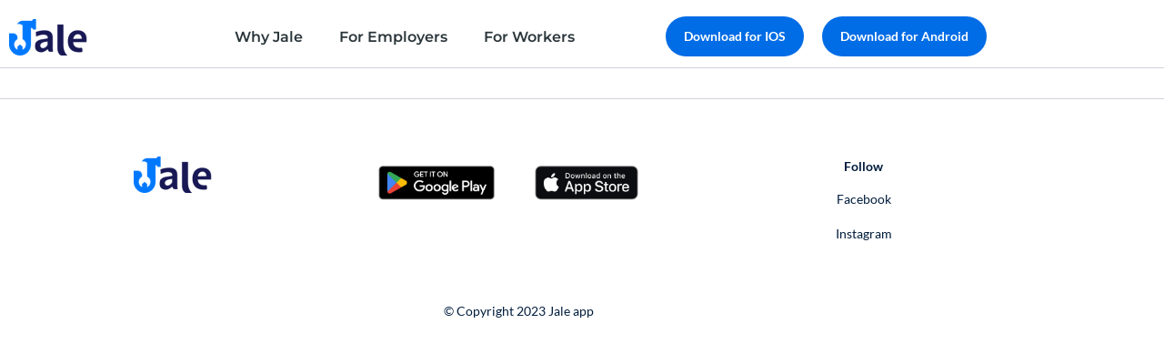

--- FILE ---
content_type: text/html; charset=UTF-8
request_url: https://www.work4workers.com/author/jaleadmin/
body_size: 11872
content:
<!doctype html>
<html lang="en-US">
<head>
	<meta charset="UTF-8">
	<meta name="viewport" content="width=device-width, initial-scale=1">
	<link rel="profile" href="https://gmpg.org/xfn/11">
	<meta name='robots' content='noindex, follow' />

	<!-- This site is optimized with the Yoast SEO plugin v26.8 - https://yoast.com/product/yoast-seo-wordpress/ -->
	<title>jaleAdmin, Author at Jale App</title>
	<meta property="og:locale" content="en_US" />
	<meta property="og:type" content="profile" />
	<meta property="og:title" content="jaleAdmin, Author at Jale App" />
	<meta property="og:site_name" content="Jale App" />
	<meta name="twitter:card" content="summary_large_image" />
	<script type="application/ld+json" class="yoast-schema-graph">{"@context":"https://schema.org","@graph":[{"@type":"WebSite","@id":"https://www.work4workers.com/#website","url":"https://www.work4workers.com/","name":"Jale App","description":"A new social experience to find work and talk about work!","publisher":{"@id":"https://www.work4workers.com/#organization"},"potentialAction":[{"@type":"SearchAction","target":{"@type":"EntryPoint","urlTemplate":"https://www.work4workers.com/?s={search_term_string}"},"query-input":{"@type":"PropertyValueSpecification","valueRequired":true,"valueName":"search_term_string"}}],"inLanguage":"en-US"},{"@type":"Organization","@id":"https://www.work4workers.com/#organization","name":"Jale App","url":"https://www.work4workers.com/","logo":{"@type":"ImageObject","inLanguage":"en-US","@id":"https://www.work4workers.com/#/schema/logo/image/","url":"https://www.work4workers.com/wp-content/uploads/2024/12/Logo-head-2.png.png","contentUrl":"https://www.work4workers.com/wp-content/uploads/2024/12/Logo-head-2.png.png","width":86,"height":40,"caption":"Jale App"},"image":{"@id":"https://www.work4workers.com/#/schema/logo/image/"}}]}</script>
	<!-- / Yoast SEO plugin. -->


<link rel="alternate" type="application/rss+xml" title="Jale App &raquo; Feed" href="https://www.work4workers.com/feed/" />
<link rel="alternate" type="application/rss+xml" title="Jale App &raquo; Comments Feed" href="https://www.work4workers.com/comments/feed/" />
<link rel="alternate" type="application/rss+xml" title="Jale App &raquo; Posts by jaleAdmin Feed" href="https://www.work4workers.com/author/jaleadmin/feed/" />
<style id='wp-img-auto-sizes-contain-inline-css'>
img:is([sizes=auto i],[sizes^="auto," i]){contain-intrinsic-size:3000px 1500px}
/*# sourceURL=wp-img-auto-sizes-contain-inline-css */
</style>
<style id='wp-emoji-styles-inline-css'>

	img.wp-smiley, img.emoji {
		display: inline !important;
		border: none !important;
		box-shadow: none !important;
		height: 1em !important;
		width: 1em !important;
		margin: 0 0.07em !important;
		vertical-align: -0.1em !important;
		background: none !important;
		padding: 0 !important;
	}
/*# sourceURL=wp-emoji-styles-inline-css */
</style>
<link rel='stylesheet' id='wp-block-library-css' href='https://www.work4workers.com/wp-includes/css/dist/block-library/style.min.css?ver=6.9' media='all' />
<style id='global-styles-inline-css'>
:root{--wp--preset--aspect-ratio--square: 1;--wp--preset--aspect-ratio--4-3: 4/3;--wp--preset--aspect-ratio--3-4: 3/4;--wp--preset--aspect-ratio--3-2: 3/2;--wp--preset--aspect-ratio--2-3: 2/3;--wp--preset--aspect-ratio--16-9: 16/9;--wp--preset--aspect-ratio--9-16: 9/16;--wp--preset--color--black: #000000;--wp--preset--color--cyan-bluish-gray: #abb8c3;--wp--preset--color--white: #ffffff;--wp--preset--color--pale-pink: #f78da7;--wp--preset--color--vivid-red: #cf2e2e;--wp--preset--color--luminous-vivid-orange: #ff6900;--wp--preset--color--luminous-vivid-amber: #fcb900;--wp--preset--color--light-green-cyan: #7bdcb5;--wp--preset--color--vivid-green-cyan: #00d084;--wp--preset--color--pale-cyan-blue: #8ed1fc;--wp--preset--color--vivid-cyan-blue: #0693e3;--wp--preset--color--vivid-purple: #9b51e0;--wp--preset--gradient--vivid-cyan-blue-to-vivid-purple: linear-gradient(135deg,rgb(6,147,227) 0%,rgb(155,81,224) 100%);--wp--preset--gradient--light-green-cyan-to-vivid-green-cyan: linear-gradient(135deg,rgb(122,220,180) 0%,rgb(0,208,130) 100%);--wp--preset--gradient--luminous-vivid-amber-to-luminous-vivid-orange: linear-gradient(135deg,rgb(252,185,0) 0%,rgb(255,105,0) 100%);--wp--preset--gradient--luminous-vivid-orange-to-vivid-red: linear-gradient(135deg,rgb(255,105,0) 0%,rgb(207,46,46) 100%);--wp--preset--gradient--very-light-gray-to-cyan-bluish-gray: linear-gradient(135deg,rgb(238,238,238) 0%,rgb(169,184,195) 100%);--wp--preset--gradient--cool-to-warm-spectrum: linear-gradient(135deg,rgb(74,234,220) 0%,rgb(151,120,209) 20%,rgb(207,42,186) 40%,rgb(238,44,130) 60%,rgb(251,105,98) 80%,rgb(254,248,76) 100%);--wp--preset--gradient--blush-light-purple: linear-gradient(135deg,rgb(255,206,236) 0%,rgb(152,150,240) 100%);--wp--preset--gradient--blush-bordeaux: linear-gradient(135deg,rgb(254,205,165) 0%,rgb(254,45,45) 50%,rgb(107,0,62) 100%);--wp--preset--gradient--luminous-dusk: linear-gradient(135deg,rgb(255,203,112) 0%,rgb(199,81,192) 50%,rgb(65,88,208) 100%);--wp--preset--gradient--pale-ocean: linear-gradient(135deg,rgb(255,245,203) 0%,rgb(182,227,212) 50%,rgb(51,167,181) 100%);--wp--preset--gradient--electric-grass: linear-gradient(135deg,rgb(202,248,128) 0%,rgb(113,206,126) 100%);--wp--preset--gradient--midnight: linear-gradient(135deg,rgb(2,3,129) 0%,rgb(40,116,252) 100%);--wp--preset--font-size--small: 13px;--wp--preset--font-size--medium: 20px;--wp--preset--font-size--large: 36px;--wp--preset--font-size--x-large: 42px;--wp--preset--spacing--20: 0.44rem;--wp--preset--spacing--30: 0.67rem;--wp--preset--spacing--40: 1rem;--wp--preset--spacing--50: 1.5rem;--wp--preset--spacing--60: 2.25rem;--wp--preset--spacing--70: 3.38rem;--wp--preset--spacing--80: 5.06rem;--wp--preset--shadow--natural: 6px 6px 9px rgba(0, 0, 0, 0.2);--wp--preset--shadow--deep: 12px 12px 50px rgba(0, 0, 0, 0.4);--wp--preset--shadow--sharp: 6px 6px 0px rgba(0, 0, 0, 0.2);--wp--preset--shadow--outlined: 6px 6px 0px -3px rgb(255, 255, 255), 6px 6px rgb(0, 0, 0);--wp--preset--shadow--crisp: 6px 6px 0px rgb(0, 0, 0);}:root { --wp--style--global--content-size: 800px;--wp--style--global--wide-size: 1200px; }:where(body) { margin: 0; }.wp-site-blocks > .alignleft { float: left; margin-right: 2em; }.wp-site-blocks > .alignright { float: right; margin-left: 2em; }.wp-site-blocks > .aligncenter { justify-content: center; margin-left: auto; margin-right: auto; }:where(.wp-site-blocks) > * { margin-block-start: 24px; margin-block-end: 0; }:where(.wp-site-blocks) > :first-child { margin-block-start: 0; }:where(.wp-site-blocks) > :last-child { margin-block-end: 0; }:root { --wp--style--block-gap: 24px; }:root :where(.is-layout-flow) > :first-child{margin-block-start: 0;}:root :where(.is-layout-flow) > :last-child{margin-block-end: 0;}:root :where(.is-layout-flow) > *{margin-block-start: 24px;margin-block-end: 0;}:root :where(.is-layout-constrained) > :first-child{margin-block-start: 0;}:root :where(.is-layout-constrained) > :last-child{margin-block-end: 0;}:root :where(.is-layout-constrained) > *{margin-block-start: 24px;margin-block-end: 0;}:root :where(.is-layout-flex){gap: 24px;}:root :where(.is-layout-grid){gap: 24px;}.is-layout-flow > .alignleft{float: left;margin-inline-start: 0;margin-inline-end: 2em;}.is-layout-flow > .alignright{float: right;margin-inline-start: 2em;margin-inline-end: 0;}.is-layout-flow > .aligncenter{margin-left: auto !important;margin-right: auto !important;}.is-layout-constrained > .alignleft{float: left;margin-inline-start: 0;margin-inline-end: 2em;}.is-layout-constrained > .alignright{float: right;margin-inline-start: 2em;margin-inline-end: 0;}.is-layout-constrained > .aligncenter{margin-left: auto !important;margin-right: auto !important;}.is-layout-constrained > :where(:not(.alignleft):not(.alignright):not(.alignfull)){max-width: var(--wp--style--global--content-size);margin-left: auto !important;margin-right: auto !important;}.is-layout-constrained > .alignwide{max-width: var(--wp--style--global--wide-size);}body .is-layout-flex{display: flex;}.is-layout-flex{flex-wrap: wrap;align-items: center;}.is-layout-flex > :is(*, div){margin: 0;}body .is-layout-grid{display: grid;}.is-layout-grid > :is(*, div){margin: 0;}body{padding-top: 0px;padding-right: 0px;padding-bottom: 0px;padding-left: 0px;}a:where(:not(.wp-element-button)){text-decoration: underline;}:root :where(.wp-element-button, .wp-block-button__link){background-color: #32373c;border-width: 0;color: #fff;font-family: inherit;font-size: inherit;font-style: inherit;font-weight: inherit;letter-spacing: inherit;line-height: inherit;padding-top: calc(0.667em + 2px);padding-right: calc(1.333em + 2px);padding-bottom: calc(0.667em + 2px);padding-left: calc(1.333em + 2px);text-decoration: none;text-transform: inherit;}.has-black-color{color: var(--wp--preset--color--black) !important;}.has-cyan-bluish-gray-color{color: var(--wp--preset--color--cyan-bluish-gray) !important;}.has-white-color{color: var(--wp--preset--color--white) !important;}.has-pale-pink-color{color: var(--wp--preset--color--pale-pink) !important;}.has-vivid-red-color{color: var(--wp--preset--color--vivid-red) !important;}.has-luminous-vivid-orange-color{color: var(--wp--preset--color--luminous-vivid-orange) !important;}.has-luminous-vivid-amber-color{color: var(--wp--preset--color--luminous-vivid-amber) !important;}.has-light-green-cyan-color{color: var(--wp--preset--color--light-green-cyan) !important;}.has-vivid-green-cyan-color{color: var(--wp--preset--color--vivid-green-cyan) !important;}.has-pale-cyan-blue-color{color: var(--wp--preset--color--pale-cyan-blue) !important;}.has-vivid-cyan-blue-color{color: var(--wp--preset--color--vivid-cyan-blue) !important;}.has-vivid-purple-color{color: var(--wp--preset--color--vivid-purple) !important;}.has-black-background-color{background-color: var(--wp--preset--color--black) !important;}.has-cyan-bluish-gray-background-color{background-color: var(--wp--preset--color--cyan-bluish-gray) !important;}.has-white-background-color{background-color: var(--wp--preset--color--white) !important;}.has-pale-pink-background-color{background-color: var(--wp--preset--color--pale-pink) !important;}.has-vivid-red-background-color{background-color: var(--wp--preset--color--vivid-red) !important;}.has-luminous-vivid-orange-background-color{background-color: var(--wp--preset--color--luminous-vivid-orange) !important;}.has-luminous-vivid-amber-background-color{background-color: var(--wp--preset--color--luminous-vivid-amber) !important;}.has-light-green-cyan-background-color{background-color: var(--wp--preset--color--light-green-cyan) !important;}.has-vivid-green-cyan-background-color{background-color: var(--wp--preset--color--vivid-green-cyan) !important;}.has-pale-cyan-blue-background-color{background-color: var(--wp--preset--color--pale-cyan-blue) !important;}.has-vivid-cyan-blue-background-color{background-color: var(--wp--preset--color--vivid-cyan-blue) !important;}.has-vivid-purple-background-color{background-color: var(--wp--preset--color--vivid-purple) !important;}.has-black-border-color{border-color: var(--wp--preset--color--black) !important;}.has-cyan-bluish-gray-border-color{border-color: var(--wp--preset--color--cyan-bluish-gray) !important;}.has-white-border-color{border-color: var(--wp--preset--color--white) !important;}.has-pale-pink-border-color{border-color: var(--wp--preset--color--pale-pink) !important;}.has-vivid-red-border-color{border-color: var(--wp--preset--color--vivid-red) !important;}.has-luminous-vivid-orange-border-color{border-color: var(--wp--preset--color--luminous-vivid-orange) !important;}.has-luminous-vivid-amber-border-color{border-color: var(--wp--preset--color--luminous-vivid-amber) !important;}.has-light-green-cyan-border-color{border-color: var(--wp--preset--color--light-green-cyan) !important;}.has-vivid-green-cyan-border-color{border-color: var(--wp--preset--color--vivid-green-cyan) !important;}.has-pale-cyan-blue-border-color{border-color: var(--wp--preset--color--pale-cyan-blue) !important;}.has-vivid-cyan-blue-border-color{border-color: var(--wp--preset--color--vivid-cyan-blue) !important;}.has-vivid-purple-border-color{border-color: var(--wp--preset--color--vivid-purple) !important;}.has-vivid-cyan-blue-to-vivid-purple-gradient-background{background: var(--wp--preset--gradient--vivid-cyan-blue-to-vivid-purple) !important;}.has-light-green-cyan-to-vivid-green-cyan-gradient-background{background: var(--wp--preset--gradient--light-green-cyan-to-vivid-green-cyan) !important;}.has-luminous-vivid-amber-to-luminous-vivid-orange-gradient-background{background: var(--wp--preset--gradient--luminous-vivid-amber-to-luminous-vivid-orange) !important;}.has-luminous-vivid-orange-to-vivid-red-gradient-background{background: var(--wp--preset--gradient--luminous-vivid-orange-to-vivid-red) !important;}.has-very-light-gray-to-cyan-bluish-gray-gradient-background{background: var(--wp--preset--gradient--very-light-gray-to-cyan-bluish-gray) !important;}.has-cool-to-warm-spectrum-gradient-background{background: var(--wp--preset--gradient--cool-to-warm-spectrum) !important;}.has-blush-light-purple-gradient-background{background: var(--wp--preset--gradient--blush-light-purple) !important;}.has-blush-bordeaux-gradient-background{background: var(--wp--preset--gradient--blush-bordeaux) !important;}.has-luminous-dusk-gradient-background{background: var(--wp--preset--gradient--luminous-dusk) !important;}.has-pale-ocean-gradient-background{background: var(--wp--preset--gradient--pale-ocean) !important;}.has-electric-grass-gradient-background{background: var(--wp--preset--gradient--electric-grass) !important;}.has-midnight-gradient-background{background: var(--wp--preset--gradient--midnight) !important;}.has-small-font-size{font-size: var(--wp--preset--font-size--small) !important;}.has-medium-font-size{font-size: var(--wp--preset--font-size--medium) !important;}.has-large-font-size{font-size: var(--wp--preset--font-size--large) !important;}.has-x-large-font-size{font-size: var(--wp--preset--font-size--x-large) !important;}
:root :where(.wp-block-pullquote){font-size: 1.5em;line-height: 1.6;}
/*# sourceURL=global-styles-inline-css */
</style>
<link rel='stylesheet' id='hello-elementor-css' href='https://www.work4workers.com/wp-content/themes/hello-elementor/assets/css/reset.css?ver=3.4.6' media='all' />
<link rel='stylesheet' id='hello-elementor-theme-style-css' href='https://www.work4workers.com/wp-content/themes/hello-elementor/assets/css/theme.css?ver=3.4.6' media='all' />
<link rel='stylesheet' id='hello-elementor-header-footer-css' href='https://www.work4workers.com/wp-content/themes/hello-elementor/assets/css/header-footer.css?ver=3.4.6' media='all' />
<link rel='stylesheet' id='elementor-frontend-css' href='https://www.work4workers.com/wp-content/plugins/elementor/assets/css/frontend.min.css?ver=3.34.2' media='all' />
<link rel='stylesheet' id='elementor-post-12-css' href='https://www.work4workers.com/wp-content/uploads/elementor/css/post-12.css?ver=1769173175' media='all' />
<link rel='stylesheet' id='widget-image-css' href='https://www.work4workers.com/wp-content/plugins/elementor/assets/css/widget-image.min.css?ver=3.34.2' media='all' />
<link rel='stylesheet' id='widget-nav-menu-css' href='https://www.work4workers.com/wp-content/plugins/elementor-pro/assets/css/widget-nav-menu.min.css?ver=3.34.2' media='all' />
<link rel='stylesheet' id='widget-heading-css' href='https://www.work4workers.com/wp-content/plugins/elementor/assets/css/widget-heading.min.css?ver=3.34.2' media='all' />
<link rel='stylesheet' id='widget-video-css' href='https://www.work4workers.com/wp-content/plugins/elementor/assets/css/widget-video.min.css?ver=3.34.2' media='all' />
<link rel='stylesheet' id='e-popup-css' href='https://www.work4workers.com/wp-content/plugins/elementor-pro/assets/css/conditionals/popup.min.css?ver=3.34.2' media='all' />
<link rel='stylesheet' id='elementor-icons-css' href='https://www.work4workers.com/wp-content/plugins/elementor/assets/lib/eicons/css/elementor-icons.min.css?ver=5.46.0' media='all' />
<link rel='stylesheet' id='elementor-post-1279-css' href='https://www.work4workers.com/wp-content/uploads/elementor/css/post-1279.css?ver=1769173176' media='all' />
<link rel='stylesheet' id='elementor-post-1310-css' href='https://www.work4workers.com/wp-content/uploads/elementor/css/post-1310.css?ver=1769173176' media='all' />
<link rel='stylesheet' id='elementor-post-996-css' href='https://www.work4workers.com/wp-content/uploads/elementor/css/post-996.css?ver=1769173176' media='all' />
<link rel='stylesheet' id='elementor-gf-local-montserrat-css' href='https://www.work4workers.com/wp-content/uploads/elementor/google-fonts/css/montserrat.css?ver=1742299094' media='all' />
<link rel='stylesheet' id='elementor-gf-local-nunitosans-css' href='https://www.work4workers.com/wp-content/uploads/elementor/google-fonts/css/nunitosans.css?ver=1742299100' media='all' />
<link rel='stylesheet' id='elementor-gf-local-roboto-css' href='https://www.work4workers.com/wp-content/uploads/elementor/google-fonts/css/roboto.css?ver=1742299113' media='all' />
<link rel='stylesheet' id='elementor-gf-local-lato-css' href='https://www.work4workers.com/wp-content/uploads/elementor/google-fonts/css/lato.css?ver=1742299114' media='all' />
<link rel='stylesheet' id='elementor-icons-shared-0-css' href='https://www.work4workers.com/wp-content/plugins/elementor/assets/lib/font-awesome/css/fontawesome.min.css?ver=5.15.3' media='all' />
<link rel='stylesheet' id='elementor-icons-fa-solid-css' href='https://www.work4workers.com/wp-content/plugins/elementor/assets/lib/font-awesome/css/solid.min.css?ver=5.15.3' media='all' />
<script src="https://www.work4workers.com/wp-includes/js/jquery/jquery.min.js?ver=3.7.1" id="jquery-core-js"></script>
<script src="https://www.work4workers.com/wp-includes/js/jquery/jquery-migrate.min.js?ver=3.4.1" id="jquery-migrate-js"></script>
<link rel="https://api.w.org/" href="https://www.work4workers.com/wp-json/" /><link rel="alternate" title="JSON" type="application/json" href="https://www.work4workers.com/wp-json/wp/v2/users/2" /><link rel="EditURI" type="application/rsd+xml" title="RSD" href="https://www.work4workers.com/xmlrpc.php?rsd" />
<meta name="generator" content="WordPress 6.9" />
<meta name="cdp-version" content="1.5.0" /><!-- Global site tag (gtag.js) - Google Analytics -->
		<script async src="https://www.googletagmanager.com/gtag/js?338717516"></script>
		<script>
		  window.dataLayer = window.dataLayer || [];
		  function gtag(){dataLayer.push(arguments);}
		  gtag('js', new Date());
		  gtag('config', '338717516');
		  gtag('config', 'G-Y9ENHB3W5P');
		</script>
<meta name="generator" content="Elementor 3.34.2; features: additional_custom_breakpoints; settings: css_print_method-external, google_font-enabled, font_display-auto">
			<style>
				.e-con.e-parent:nth-of-type(n+4):not(.e-lazyloaded):not(.e-no-lazyload),
				.e-con.e-parent:nth-of-type(n+4):not(.e-lazyloaded):not(.e-no-lazyload) * {
					background-image: none !important;
				}
				@media screen and (max-height: 1024px) {
					.e-con.e-parent:nth-of-type(n+3):not(.e-lazyloaded):not(.e-no-lazyload),
					.e-con.e-parent:nth-of-type(n+3):not(.e-lazyloaded):not(.e-no-lazyload) * {
						background-image: none !important;
					}
				}
				@media screen and (max-height: 640px) {
					.e-con.e-parent:nth-of-type(n+2):not(.e-lazyloaded):not(.e-no-lazyload),
					.e-con.e-parent:nth-of-type(n+2):not(.e-lazyloaded):not(.e-no-lazyload) * {
						background-image: none !important;
					}
				}
			</style>
			<link rel="icon" href="https://www.work4workers.com/wp-content/uploads/2022/10/cropped-Favicon-32x32.png" sizes="32x32" />
<link rel="icon" href="https://www.work4workers.com/wp-content/uploads/2022/10/cropped-Favicon-192x192.png" sizes="192x192" />
<link rel="apple-touch-icon" href="https://www.work4workers.com/wp-content/uploads/2022/10/cropped-Favicon-180x180.png" />
<meta name="msapplication-TileImage" content="https://www.work4workers.com/wp-content/uploads/2022/10/cropped-Favicon-270x270.png" />
		<style id="wp-custom-css">
			#elementor-popup-modal-1664 .elementor-widget-wrap{
	padding:0px;
	display:block;
}
#menu-1-4e0a7ad li a{
	display:flex;
	justify-content:space-between;
	padding: 13px 10px 13px 20px;
}
#menu-1-4e0a7ad .language-header{
	display: flex;
  justify-content: start;
}
header{
	position: fixed !important;
  width: 100%;
  z-index: 10;
}
.no-border{
	border-bottom:none !important;
}
#menu-1-4e0a7ad{
	border-top:1px solid #D1D1DD;
	padding-left:10px;
	padding-right:10px;
	padding-top:20px;
}
.highlight{
	color:#006CE5 !important;
}
.italic{
	font-style: italic;
}
.icon{
	position: relative;
  top: 9px;
	height:28px !important;
}
.icon__slider {
  background: #fff;
  height: 64px;
	width: 64px;
  padding: 15px;
  border-radius: 8px;
  margin-bottom: 16px;
}
.icon__slider img{
	display:flex;
}
.icon-top{
	margin-top:8px;
}
.elementor-icon{
	margin-top:10px;
}
.download .elementor-button-text{
	margin-top:-10px;
}
#slider-jale .swiper-slide-bg{
  background-position:left;
}
#slider-jale .swiper-horizontal>.swiper-pagination-bullets .swiper-pagination-bullet, .swiper-pagination-horizontal.swiper-pagination-bullets .swiper-pagination-bullet{
  margin:0px;
  width: 100px;
  height: 4px;
  border-radius: 0px;
}
#slider-jale .swiper-wrapper{
  margin-bottom:56px;
}
#slider-jale .elementor-slide-button{
	margin-top:7px;
}
#slider-jale .elementor-slide-heading{
	margin-bottom:30px;
}
.swiper-pagination{
	bottom:30px !important;
	}
.download-header a{
	font-family: "Lato", Sans-serif !important;
  font-size: 14px;
  font-weight: 600 !important;
  line-height: 14px !important;
  color: #FFFFFF !important;
  background: #006CE5;
  border-radius: 48px;
  padding: 10px 20px !important;
  height: 44px;
}
.icon-header{
	height: 30px;
  width: 30px;
  margin-right: 6px;
}
.app-store-mobile{
	margin-bottom:0px !important;
}
.app-store-mobile a, .google-play-mobile a{
	padding-left:0px !important;
}
.win{
	font-size:44px;
}
.feed{
	margin:0px 25px 0px 0px;
}
:after, :before {
  box-sizing: inherit;
}
.menu-jale .elementor-element-567dde3{
	margin-bottom:0px;
}
.btns-header{
	margin-right:20px !important;
	margin-left:80px !important;
}
.mobile-header{
	display:none !important;
}
@media (min-width: 320px) {
#slider-jale .swiper-slide-contents {
  text-align: left;
  margin: 130% 0% 0% 0%;
}
.swiper-pagination{
	bottom:-32px !important;
}
#slider-jale .swiper-slide-bg {
  background-position: top;
}
#slider-jale .swiper-horizontal>.swiper-pagination-bullets .swiper-pagination-bullet, .swiper-pagination-horizontal.swiper-pagination-bullets .swiper-pagination-bullet{
 	margin:0px;
  width: 70px;
  height: 4px;
  border-radius:0px;
}
.icon__slider {
  background: #fff;
  height: 36px;
  width: 36px;
  padding: 6px;
  border-radius: 8px;
  margin-bottom: 16px;
}
	#slider-jale .elementor-slide-heading {
  margin-bottom: 16px;
}
#slider-jale .elementor-slide-button {
  margin-top: 0px;
	height:48px;
	display:inline;
}
.elementor-slides .swiper-slide-inner {
  padding: 1px;
}
.not-show{
	display:none !important;
}
.language-header{
	margin-right:0px !important;
	margin-left:0px !important;
}
.language-header a {
  font-family: "Lato", Sans-serif !important;
  font-size: 14px;
  font-weight: 600 !important;
  line-height: 14px !important;
  background: transparent;
  border-radius: 48px;
}
.mobile{
	display:block !important;
}
.mobile-header{
		display:block !important;
	}
header{
	border-bottom: 1px solid #D1D1DD;
background: #FFF;
}
.arrow-mobile{
	display:block;
}
.app-store-mobile img, .google-play-mobile img{
	width: 55%;
}
#menu-1-4e0a7ad li{
	border-bottom:1px solid #D1D1DD;
	margin-right:0px !important;
	margin-bottom:20px;
	}
}
@media (min-width: 768px) {
	#slider-jale .swiper-slide-bg {
 	background-position: left;
}
.swiper-pagination{
	bottom:30px !important;
}
#slider-jale .swiper-slide-contents {
  text-align: left;
  margin: 0% 0% 0% 53%;
}
#slider-jale .elementor-slide-button{
	margin-top:8px;
	height:48px;
	display:inline;
}
#slider-jale .elementor-slide-heading{
	margin-bottom:16px;
}
.icon__slider{
	background: #fff;
  height: 40px;
	width:40px;
  padding: 6px;
  border-radius: 8px;
  margin-bottom: 16px;
}
#slider-jale .swiper-horizontal>.swiper-pagination-bullets .swiper-pagination-bullet, .swiper-pagination-horizontal.swiper-pagination-bullets .swiper-pagination-bullet{
  margin:0px;
  width: 100px;
  height: 4px;
  border-radius:0px;
}
.app-store-mobile img, .google-play-mobile img{
	width: 20%;
}
#menu-1-4e0a7ad li {
  border-bottom: 1px solid #D1D1DD;
  margin-right: 0px !important;
  margin-bottom: 20px;
	}
	.mobile-header{
		display:block !important;
	}
	.arrow-mobile{
	display:block;
	}
}
@media (min-width: 992px) {
header{
	border-bottom: 1px solid #D1D1DD;
	background: #FFF;
}
#slider-jale .elementor-slide-heading{
	margin-bottom:30px;
}
#slider-jale .swiper-slide-contents {
  text-align: left;
  margin: 0% 0% 0% 30%;
}
.icon__slider {
  background: #fff;
  height: 64px;
  width: 64px;
  padding: 15px;
  border-radius: 8px;
  margin-bottom: 16px;
}
.not-show{
	display:none !important;
}
.language-header{
	margin-right:0px !important;
	margin-left:0px !important;
}
.language-header a{
	font-family: "Lato", Sans-serif !important;
  font-size: 14px;
  font-weight: 600 !important;
  line-height: 14px !important;
  color: #001D3D;
  background: transparent;
  border-radius: 48px;
  padding: 10px 20px !important;
  height: 44px;
  border: none;
}
.mobile{
	display:block !important;
}
.arrow-mobile{
	display:none;
	}
}
@media only screen and (min-width: 800px) and (max-width: 1023px){
    .elementor-1770 .elementor-element.elementor-element-68399fe0 > .elementor-background-overlay {
        background-position: 50% 115%;
        background-size: 77% auto;
    }
	.mobile-header{
		display:block !important;
	}
}
@media (min-width: 964px) {
	    .elementor-1770 .elementor-element.elementor-element-68399fe0 > .elementor-background-overlay {
        background-position: 50% 115%;
        background-size: 77% auto;
    }
}
@media (min-width: 1024px) {
	    .elementor-1770 .elementor-element.elementor-element-68399fe0 > .elementor-background-overlay {
                background-position: 50% 125%;
        background-size: 77% auto;
    }
	.mobile-header{
		display:block !important;
	}
}
@media (min-width: 1025px) {
	.mobile-header{
		display:none !important;
	}
	.not-show{
		display:block !important;
	}
	.btns-header {
    margin-right: 20px !important;
    margin-left: 45px !important;
}
@media (min-width: 1060px) {
	.elementor-1770 .elementor-element.elementor-element-862d2a7 {
		width:100%;
	}
	.post-your-work .elementor-icon-box-description {
		   margin-bottom:800px;
	}
	.elementor-1770 .elementor-element.elementor-element-68399fe0 > .elementor-background-overlay {
    background-position: 50px 580px;
    background-repeat: no-repeat;
    background-size: 90% auto;
    opacity: 1;
    transition: background 0.3s, border-radius 0.3s, opacity 0.3s;
}
	.elementor-1770 .elementor-element.elementor-element-289d673d > .elementor-widget-container {
    margin: 0px 0px 0px 0px;
    padding: 0% 0% 0% 0%;
}
	.arrow-mobile {
        display: none;
    }
	.btns-header{
		    margin-right: 20px !important;
    margin-left: 80px !important;
	}
}
@media only screen and (min-width: 1025px) and (max-width: 1439px)
@media (min-width: 1200px) {
#slider-jale .swiper-slide-contents {
 	text-align: left;
 	margin: 0% -51% 0% 0%;
    }
	.mobile{
		display:none !important;
	}
}
@media (min-width: 1200px) {
	#slider-jale .swiper-slide-contents {
 	text-align: left;
 	margin: 0% -51% 0% 0%;
    }
.not-show {
        display: block !important;
 }
	    .arrow-mobile {
        display: none;
    }
		.elementor-1770 .elementor-element.elementor-element-862d2a7 {
		width:50%;
	}
	    .post-your-work .elementor-icon-box-description {
        margin-bottom: 0px;
    }
	.elementor-1770 .elementor-element.elementor-element-68399fe0 > .elementor-background-overlay {

    background-position: 700px 70px;
    background-repeat: no-repeat;
    background-size: 42% auto;
    opacity: 1;
    transition: background 0.3s, border-radius 0.3s, opacity 0.3s;
}
	.language-header{
	margin-right:16px !important;
	margin-left:200px !important;
}
	.language-header a{
  border: 1px solid #001D3D;
}
	.mobile{
		display:none !important;
	}
}
@media (min-width:1600px){
	.elementor-1770 .elementor-element.elementor-element-68399fe0 > .elementor-background-overlay {
        background-position: 740px 70px;
        background-repeat: no-repeat;
        background-size: 45% auto;
        opacity: 1;
        transition: background 0.3s, border-radius 0.3s, opacity 0.3s;
    }
}
@media (min-width:1900px) {
		.elementor-1770 .elementor-element.elementor-element-68399fe0 > .elementor-background-overlay {
    background-position: 70% 100%;
    background-repeat: no-repeat;
    background-size: 25% auto;
    opacity: 1;
    transition: background 0.3s, border-radius 0.3s, opacity 0.3s;
	}
}		</style>
		</head>
<body class="archive author author-jaleadmin author-2 wp-custom-logo wp-embed-responsive wp-theme-hello-elementor hello-elementor-default elementor-default elementor-kit-12">


<a class="skip-link screen-reader-text" href="#content">Skip to content</a>

		<header data-elementor-type="header" data-elementor-id="1279" class="elementor elementor-1279 elementor-location-header" data-elementor-post-type="elementor_library">
					<header class="elementor-section elementor-top-section elementor-element elementor-element-12fe750 elementor-section-content-middle elementor-section-boxed elementor-section-height-default elementor-section-height-default" data-id="12fe750" data-element_type="section">
						<div class="elementor-container elementor-column-gap-default">
					<div class="elementor-column elementor-col-50 elementor-top-column elementor-element elementor-element-2aedd52" data-id="2aedd52" data-element_type="column">
			<div class="elementor-widget-wrap elementor-element-populated">
						<div class="elementor-element elementor-element-c4af80d elementor-widget elementor-widget-theme-site-logo elementor-widget-image" data-id="c4af80d" data-element_type="widget" data-widget_type="theme-site-logo.default">
				<div class="elementor-widget-container">
											<a href="https://www.work4workers.com">
			<img width="86" height="40" src="https://www.work4workers.com/wp-content/uploads/2024/12/Logo-head-2.png.png" class="attachment-full size-full wp-image-1281" alt="" />				</a>
											</div>
				</div>
					</div>
		</div>
				<div class="elementor-column elementor-col-50 elementor-top-column elementor-element elementor-element-bb48024 menu-jale" data-id="bb48024" data-element_type="column">
			<div class="elementor-widget-wrap elementor-element-populated">
						<div class="elementor-element elementor-element-567dde3 elementor-hidden-tablet elementor-hidden-mobile elementor-nav-menu--dropdown-tablet elementor-nav-menu__text-align-aside elementor-nav-menu--toggle elementor-nav-menu--burger elementor-widget elementor-widget-nav-menu" data-id="567dde3" data-element_type="widget" data-settings="{&quot;_animation_mobile&quot;:&quot;none&quot;,&quot;layout&quot;:&quot;horizontal&quot;,&quot;submenu_icon&quot;:{&quot;value&quot;:&quot;&lt;i class=\&quot;fas fa-caret-down\&quot; aria-hidden=\&quot;true\&quot;&gt;&lt;\/i&gt;&quot;,&quot;library&quot;:&quot;fa-solid&quot;},&quot;toggle&quot;:&quot;burger&quot;}" data-widget_type="nav-menu.default">
				<div class="elementor-widget-container">
								<nav aria-label="Menu" class="elementor-nav-menu--main elementor-nav-menu__container elementor-nav-menu--layout-horizontal e--pointer-none">
				<ul id="menu-1-567dde3" class="elementor-nav-menu"><li class="menu-item menu-item-type-custom menu-item-object-custom menu-item-1283"><a href="#why-jale" class="elementor-item elementor-item-anchor">Why Jale <img class="arrow-mobile" src="/wp-content/uploads/2024/12/Frame-14.png"></a></li>
<li class="menu-item menu-item-type-custom menu-item-object-custom menu-item-1284"><a href="#for-employers" class="elementor-item elementor-item-anchor">For Employers <img class="arrow-mobile" src="/wp-content/uploads/2024/12/Frame-14.png"></a></li>
<li class="menu-item menu-item-type-custom menu-item-object-custom menu-item-1285"><a href="#for-workers" class="elementor-item elementor-item-anchor">For Workers <img class="arrow-mobile" src="/wp-content/uploads/2024/12/Frame-14.png"></a></li>
<li class="download-header not-show btns-header menu-item menu-item-type-custom menu-item-object-custom menu-item-1630"><a href="https://apps.apple.com/us/app/jale/id6444539755" class="elementor-item">Download for IOS</a></li>
<li class="download-header not-show menu-item menu-item-type-custom menu-item-object-custom menu-item-1631"><a href="https://play.google.com/store/apps/details?id=com.vndx.jaleapp" class="elementor-item">Download for Android</a></li>
<li class="mobile-header no-border app-store-mobile menu-item menu-item-type-custom menu-item-object-custom menu-item-1678"><a href="https://apps.apple.com/us/app/jale/id6444539755" class="elementor-item"><img src="/wp-content/uploads/2024/12/Mobile-app-store-badge.png"></a></li>
<li class="mobile-header no-border google-play-mobile menu-item menu-item-type-custom menu-item-object-custom menu-item-1679"><a href="https://play.google.com/store/apps/details?id=com.vndx.jaleapp" class="elementor-item"><img src="/wp-content/uploads/2024/12/Mobile-app-store-badge-1.png"></a></li>
</ul>			</nav>
					<div class="elementor-menu-toggle" role="button" tabindex="0" aria-label="Menu Toggle" aria-expanded="false">
			<i aria-hidden="true" role="presentation" class="elementor-menu-toggle__icon--open eicon-menu-bar"></i><i aria-hidden="true" role="presentation" class="elementor-menu-toggle__icon--close eicon-close"></i>		</div>
					<nav class="elementor-nav-menu--dropdown elementor-nav-menu__container" aria-hidden="true">
				<ul id="menu-2-567dde3" class="elementor-nav-menu"><li class="menu-item menu-item-type-custom menu-item-object-custom menu-item-1283"><a href="#why-jale" class="elementor-item elementor-item-anchor" tabindex="-1">Why Jale <img class="arrow-mobile" src="/wp-content/uploads/2024/12/Frame-14.png"></a></li>
<li class="menu-item menu-item-type-custom menu-item-object-custom menu-item-1284"><a href="#for-employers" class="elementor-item elementor-item-anchor" tabindex="-1">For Employers <img class="arrow-mobile" src="/wp-content/uploads/2024/12/Frame-14.png"></a></li>
<li class="menu-item menu-item-type-custom menu-item-object-custom menu-item-1285"><a href="#for-workers" class="elementor-item elementor-item-anchor" tabindex="-1">For Workers <img class="arrow-mobile" src="/wp-content/uploads/2024/12/Frame-14.png"></a></li>
<li class="download-header not-show btns-header menu-item menu-item-type-custom menu-item-object-custom menu-item-1630"><a href="https://apps.apple.com/us/app/jale/id6444539755" class="elementor-item" tabindex="-1">Download for IOS</a></li>
<li class="download-header not-show menu-item menu-item-type-custom menu-item-object-custom menu-item-1631"><a href="https://play.google.com/store/apps/details?id=com.vndx.jaleapp" class="elementor-item" tabindex="-1">Download for Android</a></li>
<li class="mobile-header no-border app-store-mobile menu-item menu-item-type-custom menu-item-object-custom menu-item-1678"><a href="https://apps.apple.com/us/app/jale/id6444539755" class="elementor-item" tabindex="-1"><img src="/wp-content/uploads/2024/12/Mobile-app-store-badge.png"></a></li>
<li class="mobile-header no-border google-play-mobile menu-item menu-item-type-custom menu-item-object-custom menu-item-1679"><a href="https://play.google.com/store/apps/details?id=com.vndx.jaleapp" class="elementor-item" tabindex="-1"><img src="/wp-content/uploads/2024/12/Mobile-app-store-badge-1.png"></a></li>
</ul>			</nav>
						</div>
				</div>
				<div class="elementor-element elementor-element-61c7635 elementor-hidden-desktop elementor-widget elementor-widget-image" data-id="61c7635" data-element_type="widget" data-widget_type="image.default">
				<div class="elementor-widget-container">
																<a href="#elementor-action%3Aaction%3Dpopup%3Aopen%26settings%3DeyJpZCI6IjE2NjQiLCJ0b2dnbGUiOmZhbHNlfQ%3D%3D">
							<img width="29" height="26" src="https://www.work4workers.com/wp-content/uploads/2024/12/Menu-Icon.png" class="attachment-large size-large wp-image-1668" alt="" />								</a>
															</div>
				</div>
					</div>
		</div>
					</div>
		</header>
				</header>
		<main id="content" class="site-main">

			<div class="page-header">
			<h1 class="entry-title">Author: <span>jaleAdmin</span></h1>		</div>
	
	<div class="page-content">
			</div>

	
</main>
		<footer data-elementor-type="footer" data-elementor-id="1310" class="elementor elementor-1310 elementor-location-footer" data-elementor-post-type="elementor_library">
					<section class="elementor-section elementor-top-section elementor-element elementor-element-6821924 footer-jale elementor-section-boxed elementor-section-height-default elementor-section-height-default" data-id="6821924" data-element_type="section">
						<div class="elementor-container elementor-column-gap-default">
					<div class="elementor-column elementor-col-33 elementor-top-column elementor-element elementor-element-a6ed57f" data-id="a6ed57f" data-element_type="column">
			<div class="elementor-widget-wrap elementor-element-populated">
						<div class="elementor-element elementor-element-fc851c6 elementor-widget elementor-widget-theme-site-logo elementor-widget-image" data-id="fc851c6" data-element_type="widget" data-widget_type="theme-site-logo.default">
				<div class="elementor-widget-container">
											<a href="https://www.work4workers.com">
			<img width="86" height="40" src="https://www.work4workers.com/wp-content/uploads/2024/12/Logo-head-2.png.png" class="attachment-full size-full wp-image-1281" alt="" />				</a>
											</div>
				</div>
					</div>
		</div>
				<div class="elementor-column elementor-col-33 elementor-top-column elementor-element elementor-element-22f438e" data-id="22f438e" data-element_type="column">
			<div class="elementor-widget-wrap elementor-element-populated">
						<section class="elementor-section elementor-inner-section elementor-element elementor-element-fa53954 elementor-section-boxed elementor-section-height-default elementor-section-height-default" data-id="fa53954" data-element_type="section">
						<div class="elementor-container elementor-column-gap-default">
					<div class="elementor-column elementor-col-50 elementor-inner-column elementor-element elementor-element-ed66a9d" data-id="ed66a9d" data-element_type="column">
			<div class="elementor-widget-wrap elementor-element-populated">
						<div class="elementor-element elementor-element-f0957fc elementor-widget elementor-widget-image" data-id="f0957fc" data-element_type="widget" data-widget_type="image.default">
				<div class="elementor-widget-container">
																<a href="https://play.google.com/store/apps/details?id=com.vndx.jaleapp">
							<img width="183" height="55" src="https://www.work4workers.com/wp-content/uploads/2024/12/Mobile-app-store-badge-1.png" class="attachment-large size-large wp-image-1269" alt="" />								</a>
															</div>
				</div>
					</div>
		</div>
				<div class="elementor-column elementor-col-50 elementor-inner-column elementor-element elementor-element-9d2feb0" data-id="9d2feb0" data-element_type="column">
			<div class="elementor-widget-wrap elementor-element-populated">
						<div class="elementor-element elementor-element-c970a94 elementor-widget elementor-widget-image" data-id="c970a94" data-element_type="widget" data-widget_type="image.default">
				<div class="elementor-widget-container">
																<a href="https://apps.apple.com/us/app/jale/id6444539755">
							<img loading="lazy" width="163" height="55" src="https://www.work4workers.com/wp-content/uploads/2024/12/Mobile-app-store-badge.png" class="attachment-large size-large wp-image-1268" alt="" />								</a>
															</div>
				</div>
					</div>
		</div>
					</div>
		</section>
					</div>
		</div>
				<div class="elementor-column elementor-col-33 elementor-top-column elementor-element elementor-element-53160d2" data-id="53160d2" data-element_type="column">
			<div class="elementor-widget-wrap elementor-element-populated">
						<div class="elementor-element elementor-element-3c859bc elementor-widget elementor-widget-heading" data-id="3c859bc" data-element_type="widget" data-widget_type="heading.default">
				<div class="elementor-widget-container">
					<p class="elementor-heading-title elementor-size-default">Follow</p>				</div>
				</div>
				<div class="elementor-element elementor-element-c252655 elementor-widget elementor-widget-text-editor" data-id="c252655" data-element_type="widget" data-widget_type="text-editor.default">
				<div class="elementor-widget-container">
									<p><a href="https://www.facebook.com/work4workers">Facebook</a></p>								</div>
				</div>
				<div class="elementor-element elementor-element-fbd0e40 elementor-widget elementor-widget-text-editor" data-id="fbd0e40" data-element_type="widget" data-widget_type="text-editor.default">
				<div class="elementor-widget-container">
									<p><a href="https://www.instagram.com/jaleapp/">Instagram</a></p>								</div>
				</div>
					</div>
		</div>
					</div>
		</section>
				<section class="elementor-section elementor-top-section elementor-element elementor-element-c21a7af elementor-section-boxed elementor-section-height-default elementor-section-height-default" data-id="c21a7af" data-element_type="section">
						<div class="elementor-container elementor-column-gap-default">
					<div class="elementor-column elementor-col-100 elementor-top-column elementor-element elementor-element-a2a9c30" data-id="a2a9c30" data-element_type="column">
			<div class="elementor-widget-wrap elementor-element-populated">
						<div class="elementor-element elementor-element-5849873 elementor-widget elementor-widget-text-editor" data-id="5849873" data-element_type="widget" data-widget_type="text-editor.default">
				<div class="elementor-widget-container">
									<p>© Copyright 2023 Jale app</p>								</div>
				</div>
					</div>
		</div>
					</div>
		</section>
				</footer>
		
<script type="speculationrules">
{"prefetch":[{"source":"document","where":{"and":[{"href_matches":"/*"},{"not":{"href_matches":["/wp-*.php","/wp-admin/*","/wp-content/uploads/*","/wp-content/*","/wp-content/plugins/*","/wp-content/themes/hello-elementor/*","/*\\?(.+)"]}},{"not":{"selector_matches":"a[rel~=\"nofollow\"]"}},{"not":{"selector_matches":".no-prefetch, .no-prefetch a"}}]},"eagerness":"conservative"}]}
</script>
		<div data-elementor-type="popup" data-elementor-id="1664" class="elementor elementor-1664 elementor-location-popup" data-elementor-settings="{&quot;entrance_animation&quot;:&quot;slideInRight&quot;,&quot;exit_animation&quot;:&quot;slideInLeft&quot;,&quot;exit_animation_mobile&quot;:&quot;slideInRight&quot;,&quot;entrance_animation_duration&quot;:{&quot;unit&quot;:&quot;px&quot;,&quot;size&quot;:0.5,&quot;sizes&quot;:[]},&quot;entrance_animation_tablet&quot;:&quot;none&quot;,&quot;entrance_animation_mobile&quot;:&quot;slideInRight&quot;,&quot;exit_animation_tablet&quot;:&quot;none&quot;,&quot;a11y_navigation&quot;:&quot;yes&quot;,&quot;timing&quot;:[]}" data-elementor-post-type="elementor_library">
					<section class="elementor-section elementor-top-section elementor-element elementor-element-181eaf2 elementor-section-boxed elementor-section-height-default elementor-section-height-default" data-id="181eaf2" data-element_type="section">
						<div class="elementor-container elementor-column-gap-default">
					<div class="elementor-column elementor-col-100 elementor-top-column elementor-element elementor-element-c7f1f69" data-id="c7f1f69" data-element_type="column">
			<div class="elementor-widget-wrap elementor-element-populated">
						<div class="elementor-element elementor-element-4e0a7ad elementor-nav-menu--dropdown-none elementor-widget-mobile__width-initial elementor-widget elementor-widget-nav-menu" data-id="4e0a7ad" data-element_type="widget" data-settings="{&quot;layout&quot;:&quot;vertical&quot;,&quot;_animation_tablet&quot;:&quot;fadeInRight&quot;,&quot;_animation_mobile&quot;:&quot;none&quot;,&quot;submenu_icon&quot;:{&quot;value&quot;:&quot;&lt;i class=\&quot;fas fa-caret-down\&quot; aria-hidden=\&quot;true\&quot;&gt;&lt;\/i&gt;&quot;,&quot;library&quot;:&quot;fa-solid&quot;}}" data-widget_type="nav-menu.default">
				<div class="elementor-widget-container">
								<nav aria-label="Menu" class="elementor-nav-menu--main elementor-nav-menu__container elementor-nav-menu--layout-vertical e--pointer-none">
				<ul id="menu-1-4e0a7ad" class="elementor-nav-menu sm-vertical"><li class="menu-item menu-item-type-custom menu-item-object-custom menu-item-1283"><a href="#why-jale" class="elementor-item elementor-item-anchor">Why Jale <img class="arrow-mobile" src="/wp-content/uploads/2024/12/Frame-14.png"></a></li>
<li class="menu-item menu-item-type-custom menu-item-object-custom menu-item-1284"><a href="#for-employers" class="elementor-item elementor-item-anchor">For Employers <img class="arrow-mobile" src="/wp-content/uploads/2024/12/Frame-14.png"></a></li>
<li class="menu-item menu-item-type-custom menu-item-object-custom menu-item-1285"><a href="#for-workers" class="elementor-item elementor-item-anchor">For Workers <img class="arrow-mobile" src="/wp-content/uploads/2024/12/Frame-14.png"></a></li>
<li class="download-header not-show btns-header menu-item menu-item-type-custom menu-item-object-custom menu-item-1630"><a href="https://apps.apple.com/us/app/jale/id6444539755" class="elementor-item">Download for IOS</a></li>
<li class="download-header not-show menu-item menu-item-type-custom menu-item-object-custom menu-item-1631"><a href="https://play.google.com/store/apps/details?id=com.vndx.jaleapp" class="elementor-item">Download for Android</a></li>
<li class="mobile-header no-border app-store-mobile menu-item menu-item-type-custom menu-item-object-custom menu-item-1678"><a href="https://apps.apple.com/us/app/jale/id6444539755" class="elementor-item"><img src="/wp-content/uploads/2024/12/Mobile-app-store-badge.png"></a></li>
<li class="mobile-header no-border google-play-mobile menu-item menu-item-type-custom menu-item-object-custom menu-item-1679"><a href="https://play.google.com/store/apps/details?id=com.vndx.jaleapp" class="elementor-item"><img src="/wp-content/uploads/2024/12/Mobile-app-store-badge-1.png"></a></li>
</ul>			</nav>
						<nav class="elementor-nav-menu--dropdown elementor-nav-menu__container" aria-hidden="true">
				<ul id="menu-2-4e0a7ad" class="elementor-nav-menu sm-vertical"><li class="menu-item menu-item-type-custom menu-item-object-custom menu-item-1283"><a href="#why-jale" class="elementor-item elementor-item-anchor" tabindex="-1">Why Jale <img class="arrow-mobile" src="/wp-content/uploads/2024/12/Frame-14.png"></a></li>
<li class="menu-item menu-item-type-custom menu-item-object-custom menu-item-1284"><a href="#for-employers" class="elementor-item elementor-item-anchor" tabindex="-1">For Employers <img class="arrow-mobile" src="/wp-content/uploads/2024/12/Frame-14.png"></a></li>
<li class="menu-item menu-item-type-custom menu-item-object-custom menu-item-1285"><a href="#for-workers" class="elementor-item elementor-item-anchor" tabindex="-1">For Workers <img class="arrow-mobile" src="/wp-content/uploads/2024/12/Frame-14.png"></a></li>
<li class="download-header not-show btns-header menu-item menu-item-type-custom menu-item-object-custom menu-item-1630"><a href="https://apps.apple.com/us/app/jale/id6444539755" class="elementor-item" tabindex="-1">Download for IOS</a></li>
<li class="download-header not-show menu-item menu-item-type-custom menu-item-object-custom menu-item-1631"><a href="https://play.google.com/store/apps/details?id=com.vndx.jaleapp" class="elementor-item" tabindex="-1">Download for Android</a></li>
<li class="mobile-header no-border app-store-mobile menu-item menu-item-type-custom menu-item-object-custom menu-item-1678"><a href="https://apps.apple.com/us/app/jale/id6444539755" class="elementor-item" tabindex="-1"><img src="/wp-content/uploads/2024/12/Mobile-app-store-badge.png"></a></li>
<li class="mobile-header no-border google-play-mobile menu-item menu-item-type-custom menu-item-object-custom menu-item-1679"><a href="https://play.google.com/store/apps/details?id=com.vndx.jaleapp" class="elementor-item" tabindex="-1"><img src="/wp-content/uploads/2024/12/Mobile-app-store-badge-1.png"></a></li>
</ul>			</nav>
						</div>
				</div>
					</div>
		</div>
					</div>
		</section>
				</div>
				<div data-elementor-type="popup" data-elementor-id="996" class="elementor elementor-996 elementor-location-popup" data-elementor-settings="{&quot;a11y_navigation&quot;:&quot;yes&quot;,&quot;triggers&quot;:[],&quot;timing&quot;:[]}" data-elementor-post-type="elementor_library">
					<section class="elementor-section elementor-top-section elementor-element elementor-element-d8ff039 elementor-section-boxed elementor-section-height-default elementor-section-height-default" data-id="d8ff039" data-element_type="section">
						<div class="elementor-container elementor-column-gap-default">
					<div class="elementor-column elementor-col-100 elementor-top-column elementor-element elementor-element-3d17e10" data-id="3d17e10" data-element_type="column">
			<div class="elementor-widget-wrap elementor-element-populated">
						<div class="elementor-element elementor-element-7faa78f elementor-widget elementor-widget-video" data-id="7faa78f" data-element_type="widget" data-settings="{&quot;youtube_url&quot;:&quot;https:\/\/www.youtube.com\/watch?v=88ZTOuj5ioM&quot;,&quot;autoplay&quot;:&quot;yes&quot;,&quot;video_type&quot;:&quot;youtube&quot;,&quot;controls&quot;:&quot;yes&quot;}" data-widget_type="video.default">
				<div class="elementor-widget-container">
							<div class="elementor-wrapper elementor-open-inline">
			<div class="elementor-video"></div>		</div>
						</div>
				</div>
					</div>
		</div>
					</div>
		</section>
				</div>
					<script>
				const lazyloadRunObserver = () => {
					const lazyloadBackgrounds = document.querySelectorAll( `.e-con.e-parent:not(.e-lazyloaded)` );
					const lazyloadBackgroundObserver = new IntersectionObserver( ( entries ) => {
						entries.forEach( ( entry ) => {
							if ( entry.isIntersecting ) {
								let lazyloadBackground = entry.target;
								if( lazyloadBackground ) {
									lazyloadBackground.classList.add( 'e-lazyloaded' );
								}
								lazyloadBackgroundObserver.unobserve( entry.target );
							}
						});
					}, { rootMargin: '200px 0px 200px 0px' } );
					lazyloadBackgrounds.forEach( ( lazyloadBackground ) => {
						lazyloadBackgroundObserver.observe( lazyloadBackground );
					} );
				};
				const events = [
					'DOMContentLoaded',
					'elementor/lazyload/observe',
				];
				events.forEach( ( event ) => {
					document.addEventListener( event, lazyloadRunObserver );
				} );
			</script>
			<link rel='stylesheet' id='elementor-post-1664-css' href='https://www.work4workers.com/wp-content/uploads/elementor/css/post-1664.css?ver=1769173176' media='all' />
<link rel='stylesheet' id='e-animation-fadeInRight-css' href='https://www.work4workers.com/wp-content/plugins/elementor/assets/lib/animations/styles/fadeInRight.min.css?ver=3.34.2' media='all' />
<link rel='stylesheet' id='e-animation-slideInRight-css' href='https://www.work4workers.com/wp-content/plugins/elementor/assets/lib/animations/styles/slideInRight.min.css?ver=3.34.2' media='all' />
<link rel='stylesheet' id='e-animation-slideInLeft-css' href='https://www.work4workers.com/wp-content/plugins/elementor/assets/lib/animations/styles/slideInLeft.min.css?ver=3.34.2' media='all' />
<script src="https://www.work4workers.com/wp-content/themes/hello-elementor/assets/js/hello-frontend.js?ver=3.4.6" id="hello-theme-frontend-js"></script>
<script src="https://www.work4workers.com/wp-content/plugins/elementor/assets/js/webpack.runtime.min.js?ver=3.34.2" id="elementor-webpack-runtime-js"></script>
<script src="https://www.work4workers.com/wp-content/plugins/elementor/assets/js/frontend-modules.min.js?ver=3.34.2" id="elementor-frontend-modules-js"></script>
<script src="https://www.work4workers.com/wp-includes/js/jquery/ui/core.min.js?ver=1.13.3" id="jquery-ui-core-js"></script>
<script id="elementor-frontend-js-before">
var elementorFrontendConfig = {"environmentMode":{"edit":false,"wpPreview":false,"isScriptDebug":false},"i18n":{"shareOnFacebook":"Share on Facebook","shareOnTwitter":"Share on Twitter","pinIt":"Pin it","download":"Download","downloadImage":"Download image","fullscreen":"Fullscreen","zoom":"Zoom","share":"Share","playVideo":"Play Video","previous":"Previous","next":"Next","close":"Close","a11yCarouselPrevSlideMessage":"Previous slide","a11yCarouselNextSlideMessage":"Next slide","a11yCarouselFirstSlideMessage":"This is the first slide","a11yCarouselLastSlideMessage":"This is the last slide","a11yCarouselPaginationBulletMessage":"Go to slide"},"is_rtl":false,"breakpoints":{"xs":0,"sm":480,"md":768,"lg":1025,"xl":1440,"xxl":1600},"responsive":{"breakpoints":{"mobile":{"label":"Mobile Portrait","value":767,"default_value":767,"direction":"max","is_enabled":true},"mobile_extra":{"label":"Mobile Landscape","value":880,"default_value":880,"direction":"max","is_enabled":false},"tablet":{"label":"Tablet Portrait","value":1024,"default_value":1024,"direction":"max","is_enabled":true},"tablet_extra":{"label":"Tablet Landscape","value":1200,"default_value":1200,"direction":"max","is_enabled":false},"laptop":{"label":"Laptop","value":1366,"default_value":1366,"direction":"max","is_enabled":false},"widescreen":{"label":"Widescreen","value":2400,"default_value":2400,"direction":"min","is_enabled":false}},"hasCustomBreakpoints":false},"version":"3.34.2","is_static":false,"experimentalFeatures":{"additional_custom_breakpoints":true,"theme_builder_v2":true,"hello-theme-header-footer":true,"home_screen":true,"global_classes_should_enforce_capabilities":true,"e_variables":true,"cloud-library":true,"e_opt_in_v4_page":true,"e_interactions":true,"e_editor_one":true,"import-export-customization":true,"e_pro_variables":true},"urls":{"assets":"https:\/\/www.work4workers.com\/wp-content\/plugins\/elementor\/assets\/","ajaxurl":"https:\/\/www.work4workers.com\/wp-admin\/admin-ajax.php","uploadUrl":"https:\/\/www.work4workers.com\/wp-content\/uploads"},"nonces":{"floatingButtonsClickTracking":"8d6bc808c5"},"swiperClass":"swiper","settings":{"editorPreferences":[]},"kit":{"active_breakpoints":["viewport_mobile","viewport_tablet"],"global_image_lightbox":"yes","lightbox_enable_counter":"yes","lightbox_enable_fullscreen":"yes","lightbox_enable_zoom":"yes","lightbox_enable_share":"yes","lightbox_title_src":"title","lightbox_description_src":"description","hello_header_logo_type":"logo","hello_header_menu_layout":"horizontal","hello_footer_logo_type":"logo"},"post":{"id":0,"title":"jaleAdmin, Author at Jale App","excerpt":""}};
//# sourceURL=elementor-frontend-js-before
</script>
<script src="https://www.work4workers.com/wp-content/plugins/elementor/assets/js/frontend.min.js?ver=3.34.2" id="elementor-frontend-js"></script>
<script src="https://www.work4workers.com/wp-content/plugins/elementor-pro/assets/lib/smartmenus/jquery.smartmenus.min.js?ver=1.2.1" id="smartmenus-js"></script>
<script src="https://www.work4workers.com/wp-content/plugins/elementor-pro/assets/js/webpack-pro.runtime.min.js?ver=3.34.2" id="elementor-pro-webpack-runtime-js"></script>
<script src="https://www.work4workers.com/wp-includes/js/dist/hooks.min.js?ver=dd5603f07f9220ed27f1" id="wp-hooks-js"></script>
<script src="https://www.work4workers.com/wp-includes/js/dist/i18n.min.js?ver=c26c3dc7bed366793375" id="wp-i18n-js"></script>
<script id="wp-i18n-js-after">
wp.i18n.setLocaleData( { 'text direction\u0004ltr': [ 'ltr' ] } );
//# sourceURL=wp-i18n-js-after
</script>
<script id="elementor-pro-frontend-js-before">
var ElementorProFrontendConfig = {"ajaxurl":"https:\/\/www.work4workers.com\/wp-admin\/admin-ajax.php","nonce":"5e243f35c1","urls":{"assets":"https:\/\/www.work4workers.com\/wp-content\/plugins\/elementor-pro\/assets\/","rest":"https:\/\/www.work4workers.com\/wp-json\/"},"settings":{"lazy_load_background_images":true},"popup":{"hasPopUps":true},"shareButtonsNetworks":{"facebook":{"title":"Facebook","has_counter":true},"twitter":{"title":"Twitter"},"linkedin":{"title":"LinkedIn","has_counter":true},"pinterest":{"title":"Pinterest","has_counter":true},"reddit":{"title":"Reddit","has_counter":true},"vk":{"title":"VK","has_counter":true},"odnoklassniki":{"title":"OK","has_counter":true},"tumblr":{"title":"Tumblr"},"digg":{"title":"Digg"},"skype":{"title":"Skype"},"stumbleupon":{"title":"StumbleUpon","has_counter":true},"mix":{"title":"Mix"},"telegram":{"title":"Telegram"},"pocket":{"title":"Pocket","has_counter":true},"xing":{"title":"XING","has_counter":true},"whatsapp":{"title":"WhatsApp"},"email":{"title":"Email"},"print":{"title":"Print"},"x-twitter":{"title":"X"},"threads":{"title":"Threads"}},"facebook_sdk":{"lang":"en_US","app_id":""},"lottie":{"defaultAnimationUrl":"https:\/\/www.work4workers.com\/wp-content\/plugins\/elementor-pro\/modules\/lottie\/assets\/animations\/default.json"}};
//# sourceURL=elementor-pro-frontend-js-before
</script>
<script src="https://www.work4workers.com/wp-content/plugins/elementor-pro/assets/js/frontend.min.js?ver=3.34.2" id="elementor-pro-frontend-js"></script>
<script src="https://www.work4workers.com/wp-content/plugins/elementor-pro/assets/js/elements-handlers.min.js?ver=3.34.2" id="pro-elements-handlers-js"></script>
<script id="wp-emoji-settings" type="application/json">
{"baseUrl":"https://s.w.org/images/core/emoji/17.0.2/72x72/","ext":".png","svgUrl":"https://s.w.org/images/core/emoji/17.0.2/svg/","svgExt":".svg","source":{"concatemoji":"https://www.work4workers.com/wp-includes/js/wp-emoji-release.min.js?ver=6.9"}}
</script>
<script type="module">
/*! This file is auto-generated */
const a=JSON.parse(document.getElementById("wp-emoji-settings").textContent),o=(window._wpemojiSettings=a,"wpEmojiSettingsSupports"),s=["flag","emoji"];function i(e){try{var t={supportTests:e,timestamp:(new Date).valueOf()};sessionStorage.setItem(o,JSON.stringify(t))}catch(e){}}function c(e,t,n){e.clearRect(0,0,e.canvas.width,e.canvas.height),e.fillText(t,0,0);t=new Uint32Array(e.getImageData(0,0,e.canvas.width,e.canvas.height).data);e.clearRect(0,0,e.canvas.width,e.canvas.height),e.fillText(n,0,0);const a=new Uint32Array(e.getImageData(0,0,e.canvas.width,e.canvas.height).data);return t.every((e,t)=>e===a[t])}function p(e,t){e.clearRect(0,0,e.canvas.width,e.canvas.height),e.fillText(t,0,0);var n=e.getImageData(16,16,1,1);for(let e=0;e<n.data.length;e++)if(0!==n.data[e])return!1;return!0}function u(e,t,n,a){switch(t){case"flag":return n(e,"\ud83c\udff3\ufe0f\u200d\u26a7\ufe0f","\ud83c\udff3\ufe0f\u200b\u26a7\ufe0f")?!1:!n(e,"\ud83c\udde8\ud83c\uddf6","\ud83c\udde8\u200b\ud83c\uddf6")&&!n(e,"\ud83c\udff4\udb40\udc67\udb40\udc62\udb40\udc65\udb40\udc6e\udb40\udc67\udb40\udc7f","\ud83c\udff4\u200b\udb40\udc67\u200b\udb40\udc62\u200b\udb40\udc65\u200b\udb40\udc6e\u200b\udb40\udc67\u200b\udb40\udc7f");case"emoji":return!a(e,"\ud83e\u1fac8")}return!1}function f(e,t,n,a){let r;const o=(r="undefined"!=typeof WorkerGlobalScope&&self instanceof WorkerGlobalScope?new OffscreenCanvas(300,150):document.createElement("canvas")).getContext("2d",{willReadFrequently:!0}),s=(o.textBaseline="top",o.font="600 32px Arial",{});return e.forEach(e=>{s[e]=t(o,e,n,a)}),s}function r(e){var t=document.createElement("script");t.src=e,t.defer=!0,document.head.appendChild(t)}a.supports={everything:!0,everythingExceptFlag:!0},new Promise(t=>{let n=function(){try{var e=JSON.parse(sessionStorage.getItem(o));if("object"==typeof e&&"number"==typeof e.timestamp&&(new Date).valueOf()<e.timestamp+604800&&"object"==typeof e.supportTests)return e.supportTests}catch(e){}return null}();if(!n){if("undefined"!=typeof Worker&&"undefined"!=typeof OffscreenCanvas&&"undefined"!=typeof URL&&URL.createObjectURL&&"undefined"!=typeof Blob)try{var e="postMessage("+f.toString()+"("+[JSON.stringify(s),u.toString(),c.toString(),p.toString()].join(",")+"));",a=new Blob([e],{type:"text/javascript"});const r=new Worker(URL.createObjectURL(a),{name:"wpTestEmojiSupports"});return void(r.onmessage=e=>{i(n=e.data),r.terminate(),t(n)})}catch(e){}i(n=f(s,u,c,p))}t(n)}).then(e=>{for(const n in e)a.supports[n]=e[n],a.supports.everything=a.supports.everything&&a.supports[n],"flag"!==n&&(a.supports.everythingExceptFlag=a.supports.everythingExceptFlag&&a.supports[n]);var t;a.supports.everythingExceptFlag=a.supports.everythingExceptFlag&&!a.supports.flag,a.supports.everything||((t=a.source||{}).concatemoji?r(t.concatemoji):t.wpemoji&&t.twemoji&&(r(t.twemoji),r(t.wpemoji)))});
//# sourceURL=https://www.work4workers.com/wp-includes/js/wp-emoji-loader.min.js
</script>

</body>
</html>


--- FILE ---
content_type: text/css
request_url: https://www.work4workers.com/wp-content/uploads/elementor/css/post-12.css?ver=1769173175
body_size: 4773
content:
.elementor-kit-12{--e-global-color-primary:#0179FF;--e-global-color-secondary:#181855;--e-global-color-text:#2B363B;--e-global-color-accent:#181855;--e-global-typography-primary-font-family:"Montserrat";--e-global-typography-primary-font-weight:600;--e-global-typography-secondary-font-family:"Nunito Sans";--e-global-typography-secondary-font-weight:400;--e-global-typography-text-font-family:"Roboto";--e-global-typography-text-font-weight:400;--e-global-typography-accent-font-family:"Roboto";--e-global-typography-accent-font-weight:500;color:#2B363B;}.elementor-kit-12 button,.elementor-kit-12 input[type="button"],.elementor-kit-12 input[type="submit"],.elementor-kit-12 .elementor-button{background-color:#181855;font-family:"Montserrat", Sans-serif;font-size:16px;font-weight:700;line-height:19.5px;color:#FFFFFF;}.elementor-kit-12 e-page-transition{background-color:#FFBC7D;}.elementor-kit-12 h1{color:#0179FF;font-family:"Montserrat", Sans-serif;font-size:48px;font-weight:700;line-height:58.51px;}.elementor-kit-12 h2{color:#181855;font-family:"Montserrat", Sans-serif;font-size:48px;font-weight:700;line-height:58.51px;}.elementor-kit-12 h3{color:#0179FF;font-family:"Montserrat", Sans-serif;font-size:40px;font-weight:700;line-height:48px;}.elementor-section.elementor-section-boxed > .elementor-container{max-width:1140px;}.e-con{--container-max-width:1140px;}.elementor-widget:not(:last-child){margin-block-end:20px;}.elementor-element{--widgets-spacing:20px 20px;--widgets-spacing-row:20px;--widgets-spacing-column:20px;}{}h1.entry-title{display:var(--page-title-display);}.site-header .site-branding{flex-direction:column;align-items:stretch;}.site-header{padding-inline-end:0px;padding-inline-start:0px;}.site-footer .site-branding{flex-direction:column;align-items:stretch;}@media(max-width:1024px){.elementor-section.elementor-section-boxed > .elementor-container{max-width:1024px;}.e-con{--container-max-width:1024px;}}@media(max-width:767px){.elementor-section.elementor-section-boxed > .elementor-container{max-width:767px;}.e-con{--container-max-width:767px;}}/* Start custom CSS */.offset-bg, .offset-bg-blue {
    position: relative;
    overflow: hidden;
    max-width: 100%;
}
.offset-bg:before {
    content: '';
    display: block;
    position: absolute;
    top: 10px;
    bottom: 10px;
    left: 0;
    right: 0;
    margin-right: 50px;
    border-top-right-radius: 32px;
    border-bottom-right-radius: 32px;
    background-color: #FFF;
}
.offset-bg-blue:before {
    content: '';
    position: absolute;
    top: 10px;
    bottom: 10px;
    right: 0;
    left: 0;
    margin-left: 50px;
    border-top-left-radius: 32px;
    border-bottom-left-radius: 32px;
    background-color: #0179FF;
    box-shadow: 0px 9px 24px rgba(68, 68, 68, 0.11);

}
.offset-bg-blue > .elementor-container, .offset-bg-blue > .elementor-container > .p-static .elementor-widget-wrap,
.offset-bg-blue > .elementor-container > .p-static .elementor-widget-wrap > .p-static > .elementor-container {
    position: static;
}
.p-static {
    position: static;
}
.brush-img {
    position: absolute;
    z-index: 2;
    right: 0;
    top: 30px;
    max-width: 30%;
}
.list-yellow .elementor-icon-list-icon {
    padding: 0;
    background: #FFAE10;
    border-radius: 50%;
    width: 37px;
    height: 37px;
    line-height: 0;
    text-align: center;
    position: relative;
}
.list-yellow .elementor-icon-list-icon svg {
    position: absolute;
    top: 7px;
    left: 50%;
    transform: translateX(-50%);
}
.list-yellow .elementor-icon-list-item, .list-blue .elementor-icon-list-item {
    align-items: flex-start;
}
.list-yellow.small .elementor-icon-list-item {
    align-items: center;
}
.list-yellow .elementor-icon-list-text {
    max-width: 70%;
    margin-left: 20px;
}
.list-yellow.small .elementor-icon-list-icon {
    width: 19px;
    height: 19px;
}
.list-yellow.small .elementor-icon-list-icon svg {
    top: 5px;
    width: 12px;
    height: 8px;
}
.list-yellow.small .elementor-icon-list-text {
    max-width: 100%;
    margin-left: 0;
}
.list-blue .elementor-icon-list-icon {
    padding: 0;
    background: #0179FF;
    border-radius: 50%;
    width: 37px;
    height: 37px;
    line-height: 0;
    text-align: center;
    position: relative;
}
.list-blue .elementor-icon-list-icon svg {
    position: absolute;
    top: 10px;
    left: 50%;
    transform: translateX(-50%);
}
.list-blue .elementor-icon-list-item {
    align-items: start;
}
.list-blue .elementor-icon-list-text {
    max-width: 70%;
    margin-left: 20px;
}
.price-box{
    position: relative;
}
.price-box h5:after {
    content: 'Per month';
    font-size: 14px;
    color: #181855;
    font-weight: 400;
    position: relative;
    top: -8px;
    left: 5px;
}/* End custom CSS */

--- FILE ---
content_type: text/css
request_url: https://www.work4workers.com/wp-content/uploads/elementor/css/post-1279.css?ver=1769173176
body_size: 3392
content:
.elementor-1279 .elementor-element.elementor-element-12fe750 > .elementor-container > .elementor-column > .elementor-widget-wrap{align-content:center;align-items:center;}.elementor-widget-theme-site-logo .widget-image-caption{color:var( --e-global-color-text );font-family:var( --e-global-typography-text-font-family ), Sans-serif;font-weight:var( --e-global-typography-text-font-weight );}.elementor-1279 .elementor-element.elementor-element-c4af80d{text-align:start;}.elementor-widget-nav-menu .elementor-nav-menu .elementor-item{font-family:var( --e-global-typography-primary-font-family ), Sans-serif;font-weight:var( --e-global-typography-primary-font-weight );}.elementor-widget-nav-menu .elementor-nav-menu--main .elementor-item{color:var( --e-global-color-text );fill:var( --e-global-color-text );}.elementor-widget-nav-menu .elementor-nav-menu--main .elementor-item:hover,
					.elementor-widget-nav-menu .elementor-nav-menu--main .elementor-item.elementor-item-active,
					.elementor-widget-nav-menu .elementor-nav-menu--main .elementor-item.highlighted,
					.elementor-widget-nav-menu .elementor-nav-menu--main .elementor-item:focus{color:var( --e-global-color-accent );fill:var( --e-global-color-accent );}.elementor-widget-nav-menu .elementor-nav-menu--main:not(.e--pointer-framed) .elementor-item:before,
					.elementor-widget-nav-menu .elementor-nav-menu--main:not(.e--pointer-framed) .elementor-item:after{background-color:var( --e-global-color-accent );}.elementor-widget-nav-menu .e--pointer-framed .elementor-item:before,
					.elementor-widget-nav-menu .e--pointer-framed .elementor-item:after{border-color:var( --e-global-color-accent );}.elementor-widget-nav-menu{--e-nav-menu-divider-color:var( --e-global-color-text );}.elementor-widget-nav-menu .elementor-nav-menu--dropdown .elementor-item, .elementor-widget-nav-menu .elementor-nav-menu--dropdown  .elementor-sub-item{font-family:var( --e-global-typography-accent-font-family ), Sans-serif;font-weight:var( --e-global-typography-accent-font-weight );}.elementor-1279 .elementor-element.elementor-element-567dde3 .elementor-menu-toggle{margin-left:auto;}.elementor-widget-image .widget-image-caption{color:var( --e-global-color-text );font-family:var( --e-global-typography-text-font-family ), Sans-serif;font-weight:var( --e-global-typography-text-font-weight );}.elementor-1279 .elementor-element.elementor-element-61c7635{text-align:end;}.elementor-1279{margin:0px 0px 0px 0px;padding:0px 0px 100px 0px;}.elementor-theme-builder-content-area{height:400px;}.elementor-location-header:before, .elementor-location-footer:before{content:"";display:table;clear:both;}@media(max-width:1024px){.elementor-1279 .elementor-element.elementor-element-61c7635{text-align:end;}}@media(min-width:768px){.elementor-1279 .elementor-element.elementor-element-2aedd52{width:20%;}.elementor-1279 .elementor-element.elementor-element-bb48024{width:80%;}}@media(max-width:1024px) and (min-width:768px){.elementor-1279 .elementor-element.elementor-element-2aedd52{width:20%;}.elementor-1279 .elementor-element.elementor-element-bb48024{width:80%;}}@media(max-width:767px){.elementor-1279 .elementor-element.elementor-element-2aedd52{width:25%;}.elementor-1279 .elementor-element.elementor-element-bb48024{width:75%;}.elementor-1279 .elementor-element.elementor-element-61c7635 > .elementor-widget-container{margin:0px 0px 0px 0px;}}

--- FILE ---
content_type: text/css
request_url: https://www.work4workers.com/wp-content/uploads/elementor/css/post-1310.css?ver=1769173176
body_size: 3527
content:
.elementor-1310 .elementor-element.elementor-element-6821924{padding:80px 0px 0px 0px;}.elementor-widget-theme-site-logo .widget-image-caption{color:var( --e-global-color-text );font-family:var( --e-global-typography-text-font-family ), Sans-serif;font-weight:var( --e-global-typography-text-font-weight );}.elementor-1310 .elementor-element.elementor-element-fc851c6{text-align:center;}.elementor-widget-image .widget-image-caption{color:var( --e-global-color-text );font-family:var( --e-global-typography-text-font-family ), Sans-serif;font-weight:var( --e-global-typography-text-font-weight );}.elementor-1310 .elementor-element.elementor-element-f0957fc{text-align:center;}.elementor-1310 .elementor-element.elementor-element-f0957fc img{max-width:80%;}.elementor-1310 .elementor-element.elementor-element-c970a94 > .elementor-widget-container{margin:0px 0px 0px -30px;}.elementor-1310 .elementor-element.elementor-element-c970a94{text-align:center;}.elementor-1310 .elementor-element.elementor-element-c970a94 img{max-width:70%;}.elementor-widget-heading .elementor-heading-title{font-family:var( --e-global-typography-primary-font-family ), Sans-serif;font-weight:var( --e-global-typography-primary-font-weight );color:var( --e-global-color-primary );}.elementor-1310 .elementor-element.elementor-element-3c859bc{text-align:center;}.elementor-1310 .elementor-element.elementor-element-3c859bc .elementor-heading-title{font-family:"Lato", Sans-serif;font-size:14px;font-weight:600;line-height:22px;color:#001D3D;}.elementor-widget-text-editor{font-family:var( --e-global-typography-text-font-family ), Sans-serif;font-weight:var( --e-global-typography-text-font-weight );color:var( --e-global-color-text );}.elementor-widget-text-editor.elementor-drop-cap-view-stacked .elementor-drop-cap{background-color:var( --e-global-color-primary );}.elementor-widget-text-editor.elementor-drop-cap-view-framed .elementor-drop-cap, .elementor-widget-text-editor.elementor-drop-cap-view-default .elementor-drop-cap{color:var( --e-global-color-primary );border-color:var( --e-global-color-primary );}.elementor-1310 .elementor-element.elementor-element-c252655 > .elementor-widget-container{margin:-6px 0px -12px 0px;}.elementor-1310 .elementor-element.elementor-element-c252655{text-align:center;font-family:"Lato", Sans-serif;font-size:14px;font-weight:400;line-height:22px;color:#001D3D;}.elementor-1310 .elementor-element.elementor-element-fbd0e40 > .elementor-widget-container{margin:-6px 0px -12px 0px;}.elementor-1310 .elementor-element.elementor-element-fbd0e40{text-align:center;font-family:"Lato", Sans-serif;font-size:14px;font-weight:400;line-height:22px;color:#001D3D;}.elementor-1310 .elementor-element.elementor-element-c21a7af{margin-top:40px;margin-bottom:80px;}.elementor-1310 .elementor-element.elementor-element-5849873{text-align:center;font-family:"Lato", Sans-serif;font-size:14px;font-weight:400;line-height:22px;color:#001D3D;}.elementor-theme-builder-content-area{height:400px;}.elementor-location-header:before, .elementor-location-footer:before{content:"";display:table;clear:both;}@media(max-width:767px){.elementor-1310 .elementor-element.elementor-element-f0957fc img{max-width:54%;}.elementor-1310 .elementor-element.elementor-element-c970a94 > .elementor-widget-container{margin:0px 0px 0px 0px;}.elementor-1310 .elementor-element.elementor-element-c970a94 img{max-width:59%;}}/* Start custom CSS for section, class: .elementor-element-6821924 */.footer-jale a{
    color:#001D3D;
}/* End custom CSS */

--- FILE ---
content_type: text/css
request_url: https://www.work4workers.com/wp-content/uploads/elementor/css/post-996.css?ver=1769173176
body_size: 454
content:
.elementor-996 .elementor-element.elementor-element-7faa78f .elementor-wrapper{--video-aspect-ratio:1.77777;}#elementor-popup-modal-996{background-color:rgba(0,0,0,.8);justify-content:center;align-items:center;pointer-events:all;}#elementor-popup-modal-996 .dialog-message{width:70vw;height:auto;}#elementor-popup-modal-996 .dialog-close-button{display:flex;}#elementor-popup-modal-996 .dialog-widget-content{box-shadow:2px 8px 23px 3px rgba(0,0,0,0.2);}

--- FILE ---
content_type: text/css
request_url: https://www.work4workers.com/wp-content/uploads/elementor/css/post-1664.css?ver=1769173176
body_size: 3169
content:
.elementor-1664 .elementor-element.elementor-element-181eaf2{border-style:none;}.elementor-widget-nav-menu .elementor-nav-menu .elementor-item{font-family:var( --e-global-typography-primary-font-family ), Sans-serif;font-weight:var( --e-global-typography-primary-font-weight );}.elementor-widget-nav-menu .elementor-nav-menu--main .elementor-item{color:var( --e-global-color-text );fill:var( --e-global-color-text );}.elementor-widget-nav-menu .elementor-nav-menu--main .elementor-item:hover,
					.elementor-widget-nav-menu .elementor-nav-menu--main .elementor-item.elementor-item-active,
					.elementor-widget-nav-menu .elementor-nav-menu--main .elementor-item.highlighted,
					.elementor-widget-nav-menu .elementor-nav-menu--main .elementor-item:focus{color:var( --e-global-color-accent );fill:var( --e-global-color-accent );}.elementor-widget-nav-menu .elementor-nav-menu--main:not(.e--pointer-framed) .elementor-item:before,
					.elementor-widget-nav-menu .elementor-nav-menu--main:not(.e--pointer-framed) .elementor-item:after{background-color:var( --e-global-color-accent );}.elementor-widget-nav-menu .e--pointer-framed .elementor-item:before,
					.elementor-widget-nav-menu .e--pointer-framed .elementor-item:after{border-color:var( --e-global-color-accent );}.elementor-widget-nav-menu{--e-nav-menu-divider-color:var( --e-global-color-text );}.elementor-widget-nav-menu .elementor-nav-menu--dropdown .elementor-item, .elementor-widget-nav-menu .elementor-nav-menu--dropdown  .elementor-sub-item{font-family:var( --e-global-typography-accent-font-family ), Sans-serif;font-weight:var( --e-global-typography-accent-font-weight );}.elementor-1664 .elementor-element.elementor-element-4e0a7ad .elementor-nav-menu .elementor-item{font-family:"Lato", Sans-serif;font-weight:600;}.elementor-1664 .elementor-element.elementor-element-4e0a7ad .elementor-nav-menu--main .elementor-item{color:#001D3D;fill:#001D3D;}#elementor-popup-modal-1664 .dialog-widget-content{animation-duration:0.5s;}#elementor-popup-modal-1664 .dialog-message{width:640px;height:100vh;align-items:flex-start;}#elementor-popup-modal-1664{justify-content:flex-end;align-items:center;}#elementor-popup-modal-1664 .dialog-close-button{display:flex;}@media(max-width:1024px){.elementor-1664 .elementor-element.elementor-element-4e0a7ad > .elementor-widget-container{margin:61px 0px 0px 0px;}#elementor-popup-modal-1664{align-items:flex-start;}#elementor-popup-modal-1664 .dialog-close-button{font-size:29px;}}@media(max-width:767px){.elementor-1664 .elementor-element.elementor-element-4e0a7ad{width:initial;max-width:initial;}.elementor-1664 .elementor-element.elementor-element-4e0a7ad > .elementor-widget-container{margin:56px 0px 0px 0px;}.elementor-1664 .elementor-element.elementor-element-4e0a7ad .elementor-nav-menu .elementor-item{font-size:16px;line-height:24px;}#elementor-popup-modal-1664 .dialog-message{width:290px;}#elementor-popup-modal-1664{align-items:flex-start;}#elementor-popup-modal-1664 .dialog-close-button{top:2%;font-size:32px;}body:not(.rtl) #elementor-popup-modal-1664 .dialog-close-button{right:5%;}body.rtl #elementor-popup-modal-1664 .dialog-close-button{left:5%;}}